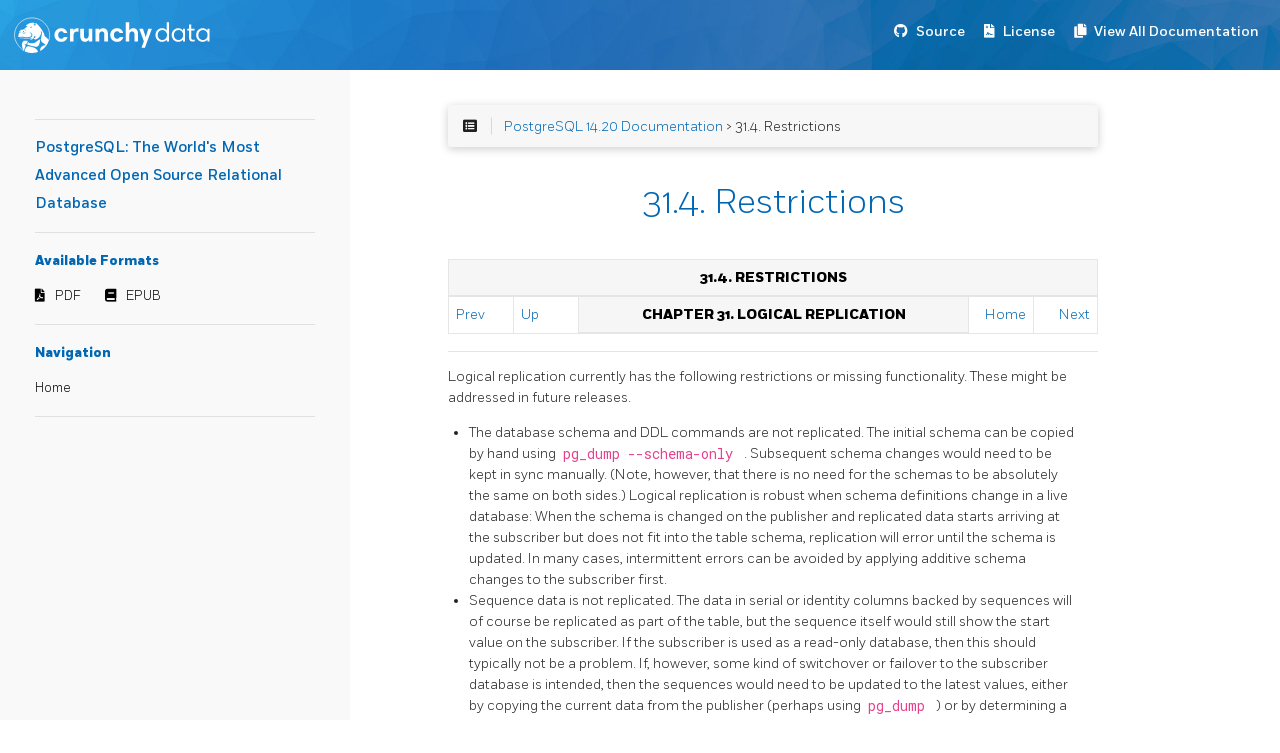

--- FILE ---
content_type: text/html; charset=UTF-8
request_url: https://access.crunchydata.com/documentation/postgresql14/latest/logical-replication-restrictions.html
body_size: 12055
content:
<!DOCTYPE html>
<html>
  <head>
    
    <title>PostgreSQL: The World&#39;s Most Advanced Open Source Relational Database</title>
    
      <meta charset="utf-8">
<meta name="viewport" content="width=device-width, initial-scale=1, maximum-scale=1, user-scalable=no">
<meta name="generator" content="Hugo 0.55.6" />
<title>31.4. Restrictions :: PostgreSQL: The World&#39;s Most Advanced Open Source Relational Database</title>
<link rel="shortcut icon" href="./favicon.png" type="image/x-icon" />
<link href="./css/nucleus.css" rel="stylesheet">
<link href="./theme-flex/style.css" rel="stylesheet">

<link href="https://stackpath.bootstrapcdn.com/bootstrap/4.2.1/css/bootstrap.min.css" rel="stylesheet" integrity="sha384-GJzZqFGwb1QTTN6wy59ffF1BuGJpLSa9DkKMp0DgiMDm4iYMj70gZWKYbI706tWS" crossorigin="anonymous">
<link href="./css/Fort-Fonts.css" rel="stylesheet">
<link href="./css/custom.css" rel="stylesheet">
<link rel="stylesheet" href="https://use.fontawesome.com/releases/v5.6.3/css/all.css" integrity="sha384-UHRtZLI+pbxtHCWp1t77Bi1L4ZtiqrqD80Kn4Z8NTSRyMA2Fd33n5dQ8lWUE00s/" crossorigin="anonymous">



<script src="./js/jquery-2.x.min.js"></script>
<script src="https://stackpath.bootstrapcdn.com/bootstrap/4.2.1/js/bootstrap.bundle.min.js" integrity="sha384-zDnhMsjVZfS3hiP7oCBRmfjkQC4fzxVxFhBx8Hkz2aZX8gEvA/jsP3eXRCvzTofP" crossorigin="anonymous"></script>
<script src="./js/main.js"></script>
<script src="./js/toc.js"></script>
<script type="text/javascript">
      var baseurl = "https:\/\/access.crunchydata.com\/documentation\/postgresql14\/14.20";
</script>
<meta name="description" content="">



    
  </head>
  <body data-url="/logical-replication-restrictions.html">
    
      <nav class="navbar navbar-expand-lg navbar-dark bg-primary fixed-top">
  
<a class="navbar-brand" href="https://www.crunchydata.com/"><img alt="Crunchy Data" src="./images/logo.svg"></a>

  <button class="navbar-toggler" type="button" data-toggle="collapse" data-target="#navbarText" aria-controls="navbarText" aria-expanded="false" aria-label="Toggle navigation">
    <span class="navbar-toggler-icon"></span>
  </button>
  <ul class="navbar-nav mr-auto"></ul>
  <span class="navbar-text">
    <nav class="shortcuts">
            <li class="" role="">
                <a href="https://git.postgresql.org/gitweb/?p=postgresql.git;a=summary" target="_blank" rel="noopener">
                  <i class='fab fa-github'></i> <label>Source</label>
                </a>
            </li>
            <li class="" role="">
                <a href="https://www.postgresql.org/about/licence/" target="_blank" rel="noopener">
                  <i class='fas fa-file-contract'></i> <label>License</label>
                </a>
            </li>
            <li class="" role="">
                <a href="https://access.crunchydata.com/documentation" target="_blank" rel="noopener">
                  <i class='fas fa-copy'></i> <label>View All Documentation</label>
                </a>
            </li>
      
    </nav>
  </span>
</nav>

<article>
  <aside>

    <ul class="menu">

      <hr>
      <a class="baselink" href="./">
        PostgreSQL: The World&#39;s Most Advanced Open Source Relational Database 
        
      </a>
      <hr>
        <b>Available Formats</b>
        <nav class="downloads">
                <li class="" role="">
                    <a href="./pdf/postgresql.pdf" target="_blank" rel="noopener">
                      <i class='fas fa-file-pdf'></i> <label>PDF</label>
                    </a>
                </li>
                <li class="" role="">
                    <a href="./epub/postgresql.epub" target="_blank" rel="noopener">
                      <i class='fas fa-book'></i> <label>EPUB</label>
                    </a>
                </li>
        </nav>
        <hr>

      <b>Navigation</b>
          <li data-nav-id="/" class="dd-item">
          <a href="./">
            Home
          </a>
          </li>




      <hr><nav id="TableOfContents"></nav>



      <section>
      </section>
    </ul>
  </aside>
  <section class="page">

    <div class="nav-select">
      <center>Navigation :
        <select onchange="javascript:location.href = this.value;">
          



        </select>
      </center>
    </div>

    
      <div id="top-bar">
        <div id="breadcrumbs" itemscope="" itemtype="http://data-vocabulary.org/Breadcrumb">
            <span id="sidebar-toggle-span">
              <a href="#" id="sidebar-toggle" data-sidebar-toggle="">
                <i class="fa fa-bars"></i>
              </a>
            </span>
            <span id="toc-menu"><i class="fa fa-list-alt"></i></span>
            <span class="links">
            




 <a href='https://access.crunchydata.com/documentation/postgresql14/14.20/'>PostgreSQL 14.20 Documentation</a> > 31.4. Restrictions

 


            </span>
        </div>

      </div>
    

    
    <div id="body-inner">

    <h1>31.4. Restrictions</h1>

    

    
    <div class="navheader" xmlns="http://www.w3.org/TR/xhtml1/transitional">
 <table summary="Navigation header" width="100%">
  <tr>
   <th align="center" colspan="5">
    31.4. Restrictions
   </th>
  </tr>
  <tr>
   <td align="left" width="10%">
    <a accesskey="p" href="logical-replication-conflicts.html" title="31.3. Conflicts">
     Prev
    </a>
     
   </td>
   <td align="left" width="10%">
    <a accesskey="u" href="logical-replication.html" title="Chapter 31. Logical Replication">
     Up
    </a>
   </td>
   <th align="center" width="60%">
    Chapter 31. Logical Replication
   </th>
   <td align="right" width="10%">
    <a accesskey="h" href="index.html" title="PostgreSQL 14.20 Documentation">
     Home
    </a>
   </td>
   <td align="right" width="10%">
     
    <a accesskey="n" href="logical-replication-architecture.html" title="31.5. Architecture">
     Next
    </a>
   </td>
  </tr>
 </table>
 <hr>
</div>
<div class="sect1" id="LOGICAL-REPLICATION-RESTRICTIONS">
 <div class="titlepage">
  <div>
   <div>
   </div>
  </div>
 </div>
 <p>
  Logical replication currently has the following restrictions or missing
   functionality.  These might be addressed in future releases.
 </p>
 <div class="itemizedlist">
  <ul class="itemizedlist" style="list-style-type: disc; ">
   <li class="listitem">
    <p>
     The database schema and DDL commands are not replicated.  The initial
     schema can be copied by hand using
     <code class="literal">
      pg_dump
     --schema-only
     </code>
     .  Subsequent schema changes would need to be kept
     in sync manually.  (Note, however, that there is no need for the schemas
     to be absolutely the same on both sides.)  Logical replication is robust
     when schema definitions change in a live database: When the schema is
     changed on the publisher and replicated data starts arriving at the
     subscriber but does not fit into the table schema, replication will error
     until the schema is updated.  In many cases, intermittent errors can be
     avoided by applying additive schema changes to the subscriber first.
    </p>
   </li>
   <li class="listitem">
    <p>
     Sequence data is not replicated.  The data in serial or identity columns
     backed by sequences will of course be replicated as part of the table,
     but the sequence itself would still show the start value on the
     subscriber.  If the subscriber is used as a read-only database, then this
     should typically not be a problem.  If, however, some kind of switchover
     or failover to the subscriber database is intended, then the sequences
     would need to be updated to the latest values, either by copying the
     current data from the publisher (perhaps
     using
     <code class="command">
      pg_dump
     </code>
     ) or by determining a sufficiently high
     value from the tables themselves.
    </p>
   </li>
   <li class="listitem">
    <p>
     Replication of
     <code class="command">
      TRUNCATE
     </code>
     commands is supported, but
     some care must be taken when truncating groups of tables connected by
     foreign keys.  When replicating a truncate action, the subscriber will
     truncate the same group of tables that was truncated on the publisher,
     either explicitly specified or implicitly collected via
     <code class="literal">
      CASCADE
     </code>
     , minus tables that are not part of the
     subscription.  This will work correctly if all affected tables are part
     of the same subscription.  But if some tables to be truncated on the
     subscriber have foreign-key links to tables that are not part of the same
     (or any) subscription, then the application of the truncate action on the
     subscriber will fail.
    </p>
   </li>
   <li class="listitem">
    <p>
     Large objects (see
     <a class="xref" href="largeobjects.html" title="Chapter 35. Large Objects">
      Chapter 35
     </a>
     ) are not replicated.
     There is no workaround for that, other than storing data in normal
     tables.
    </p>
   </li>
   <li class="listitem">
    <p>
     Replication is only supported by tables, including partitioned tables.
     Attempts to replicate other types of relations, such as views, materialized
     views, or foreign tables, will result in an error.
    </p>
   </li>
   <li class="listitem">
    <p>
     When replicating between partitioned tables, the actual replication
     originates, by default, from the leaf partitions on the publisher, so
     partitions on the publisher must also exist on the subscriber as valid
     target tables. (They could either be leaf partitions themselves, or they
     could be further subpartitioned, or they could even be independent
     tables.)  Publications can also specify that changes are to be replicated
     using the identity and schema of the partitioned root table instead of
     that of the individual leaf partitions in which the changes actually
     originate (see
     <a class="link" href="sql-createpublication.html" title="CREATE PUBLICATION">
      <code class="command">
       CREATE PUBLICATION
      </code>
     </a>
     ).
    </p>
   </li>
  </ul>
 </div>
</div>
<div class="navfooter" xmlns="http://www.w3.org/TR/xhtml1/transitional">
 <hr>
 <table summary="Navigation footer" width="100%">
  <tr>
   <td align="left" width="40%">
    <a accesskey="p" href="logical-replication-conflicts.html" title="31.3. Conflicts">
     Prev
    </a>
     
   </td>
   <td align="center" width="20%">
    <a accesskey="u" href="logical-replication.html" title="Chapter 31. Logical Replication">
     Up
    </a>
   </td>
   <td align="right" width="40%">
     
    <a accesskey="n" href="logical-replication-architecture.html" title="31.5. Architecture">
     Next
    </a>
   </td>
  </tr>
  <tr>
   <td align="left" valign="top" width="40%">
    31.3. Conflicts 
   </td>
   <td align="center" width="20%">
    <a accesskey="h" href="index.html" title="PostgreSQL 14.20 Documentation">
     Home
    </a>
   </td>
   <td align="right" valign="top" width="40%">
     31.5. Architecture
   </td>
  </tr>
 </table>
</div>



    
        <div class="chevrons">
    <div id="navigation">
</div>
  </div>

  </section>
</article>

<footer>

<div class="footline">
    

    

  

  </div>


	<div>
	</div>
</footer>

<link href="./css/featherlight.min.css" rel="stylesheet">
<script src="./js/featherlight.min.js"></script>

<script src="./theme-flex/script.js"></script>


    

    
    

    <script src="https://link.crunchydata.com/cd.js"></script>

<img id="footerLogoImage" src="" height="1" width="1" />
<script>
    document.getElementById("footerLogoImage").src = ("https://link.crunchydata.com/logo.gif?page=" + btoa(window.location.href));
</script>

<script async src="https://www.googletagmanager.com/gtag/js?id=UA-92590099-4"></script>
<script>
  window.dataLayer = window.dataLayer || [];
  function gtag(){dataLayer.push(arguments);}
  gtag('js', new Date());

  gtag('config', 'UA-92590099-4');
</script>

  </body>
</html>
